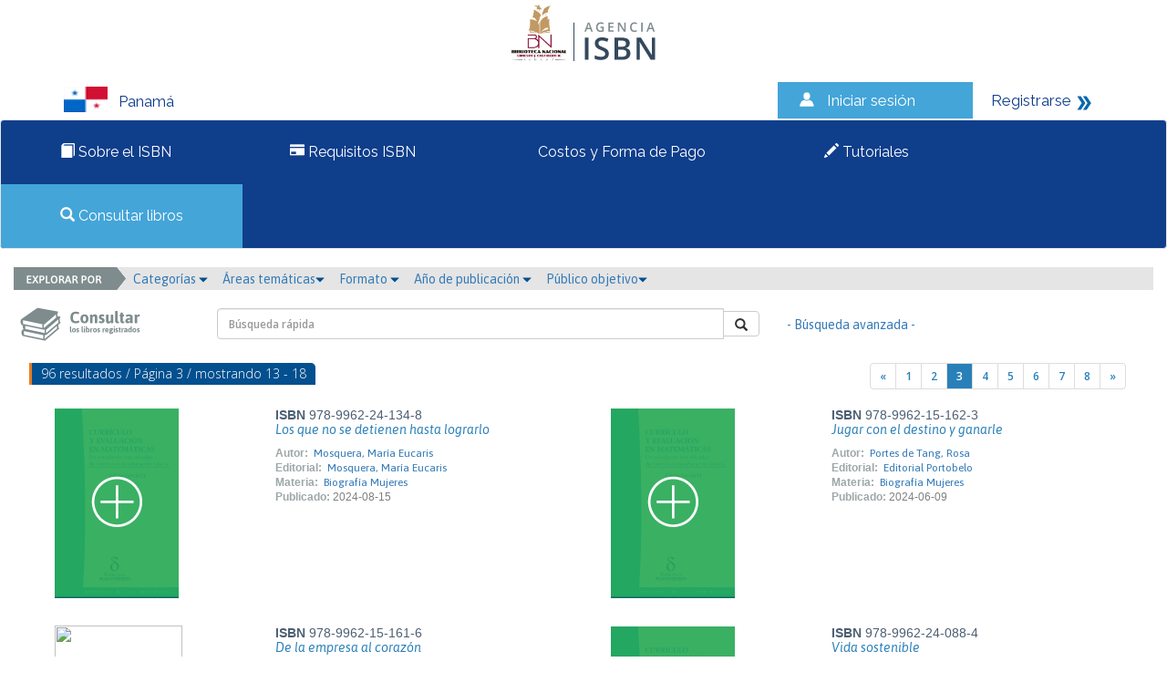

--- FILE ---
content_type: text/html; charset=iso-8859-1
request_url: http://isbn.binal.ac.pa/risbn53/catalogo.php?mode=busqueda_menu&id_materia=920.72&pagina=3
body_size: 34174
content:
<html>
<head>
<meta http-equiv="Content-Type" content="text/html; charset=iso-8859-1" />
<link href="https://fonts.googleapis.com/css?family=Raleway" rel="stylesheet">
<link href="css/estilos.css" rel="stylesheet">
<link href="css/bootstrap.css" rel="stylesheet">
<link rel="stylesheet" type="text/css" href="css/jquery/themes/smoothness/jquery-ui.min.css"/>
<script src="js/jquery.min.js"></script>
<script src="js/bootstrap.min.js"></script>
<script src="js/librerialogin.js"></script>

<style>
body {margin:0;}


.pais span{

	left: 12px;
    position: relative;
    top: 4px;
}
.navbar-default .navbar-nav > .active > a, .navbar-default .navbar-nav > .active > a:hover, .navbar-default .navbar-nav > .active > a:focus  , .navbar-default .navbar-nav > .active {
    background-color: #44A5D9;
    color: #f2f2f2;
	font-family: 'Raleway', sans-serif;
	font-style: normal;
}

nav  {

	 font-family: 'Raleway', sans-serif;
}

.topnav img {
    margin-right: 12px;
    position: relative;
    top: -8px;
    vertical-align: middle;
}

.sesion img{
	 margin-right: 12px;
    position: relative;
    top: -4px;
    vertical-align: middle;
}

.navbar-nav > li::after {

    content: " ";

}


.navbar-nav > li {

    padding: 10px 50px;
	left:-30px;
	font-family: "Raleway",sans-serif;
    font-style: normal;

}

@media (min-width: 992px) and (max-width: 1150px) {
.navbar-nav > li{
	padding: 10px 30px;
	}

}






@media (max-width: 992px) {
.navbar-nav {
	
	width:130%;
	}
.navbar-collapse{
	display:none;
	}


.pais {

	margin-bottom:20px;
}	
}


@media (min-width: 992px) {
	
.navbar-collapse{
	display:block;
	}
}


.topnav li:hover 
{
  background-color: #44A5D9;
  color: white;
}

navbar-nav  {
  overflow: hidden;
  background-color: #0F3E8B;
}

.topnav a {
  color: #f2f2f2;
  text-decoration: none;
  font-size: 17px;
  font-family: 'Raleway', sans-serif;
  position:relative;
  text-align: left;
  padding: 20px 90px 20px 80px;

}

.topnav  {
 overflow: hidden;
    background-color: #0F3E8B;
}

.topnav .icon {
  display: none;
}
.pais{
  float: left;
  overflow: hidden;
  background-color: #fff;
  color:#0F3E8B;
  font-family: 'Raleway', sans-serif;
  font-size: 17px;
  padding-left: 70px;
  padding-top: 5px;
}

@media (max-width: 992px) {

	.pais {
		margin-bottom:10px;
		padding-left:8px;
	}	
}

.sesion{
	float:left;
  overflow: hidden;
  background-color: #44A5D9;
  color:#fff;
  font-size: 17px;
  text-decoration: none;
  padding: 8px 20px;
}
.sesion a{
  color:#fff;
	font-family: 'Raleway', sans-serif;
  font-size: 17px;
  text-decoration: none;
}

.registrarse{
	float:left;
  overflow: hidden;
  background-color: #fff;
  color:#0F3E8B;
  font-size: 17px;
  text-decoration: none;
  padding: 8px 20px;
}
.registrarse a{
  color:#0F3E8B;
	font-family: 'Raleway', sans-serif;
  font-size: 17px;
  text-decoration: none;
}
.contenedor{
  overflow: hidden;
  background-color: #fff;

}
.foot{
  overflow: hidden;
  background-color: #E3E2E4;
  margin-top:50px;

}

.registro {
  overflow: hidden;
  background-color: #44A5D9;
  width:30%;
}

.registro a {
float: left;
    display: block;
    color: #f2f2f2;
    text-align: center;
    padding: 14px 16px;
    text-decoration: none;
    font-size: 17px;
	font-family: 'Raleway', sans-serif;
	}
	
	.registro a:hover {
    background-color: #ddd;
    color: black;
	
}
.registro1{
	 overflow: hidden;
  background-color: #fff; 
	}
	
	.registro1 a {
	float: left;
    display: block;
    color: #0F3E8B;
    text-align: center;
    padding: 14px 16px;
    text-decoration: none;
    font-size: 17px;
	font-family: 'Raleway', sans-serif;
	}

.footer1{
	font-family: 'Raleway', sans-serif;
	padding: 30px 120px 0 80px;
	width:50%;
	float:left;
	font-size:14px;
	}
	
	
/* Slideshow container */
.slideshow-container {
  margin: auto;
  position: relative;
  margin: auto;
  width:100%;
  margin-top:33px;

}

/* Caption text */
.text {
   background-color: #fff;
    bottom: 20px;
    color: #0f3e8b;
    font-family: "Raleway",sans-serif;
    font-size: 15px;
    opacity: 0.8;
    padding: 30px 20px;
    position: absolute;
    right: 15px;
    text-align: left;
    width: 25%;
}


@media  (max-width:750px){
	
	.text {
		width: 60%;
		bottom:0px;
		padding:15px;
	}
}

@media  (min-width:150px){
	
	.slideshow-container {
		
		height:150px;
	}
	
	.slideshow-container  img{
		
		width:100%;
		height:100%
	}
	
	
}


@media  (min-width:750px){
	
	.slideshow-container {
		
		height:300px;
	}
	
	.slideshow-container  img{
		
		width:100%;
		height:100%
	}
	
	
}


@media  (min-width:920px){
	
	.slideshow-container {
		
		height:420px;
	}
	
	.slideshow-container  img{
		
		width:100%;
		height:100%
	}
}

@media  (min-width:1170px){
	
	.slideshow-container {
		
		height:450px;
	}
	
	.slideshow-container  img{
		
		width:100%;
		height:100%
	}
}





.mySlides {
    display: none;
}

/* Next & previous buttons */
.prev, .next {
  cursor: pointer;
  position: absolute;
  top: 50%;
  width: auto;
  margin-top: -22px;
  padding: 16px;
  color: white;
  font-weight: bold;
  font-size: 18px;
  transition: 0.6s ease;
  border-radius: 0 3px 3px 0;
}

/* Position the "next button" to the right */
.next {
  right: 0;
  border-radius: 3px 0 0 3px;
}

/* On hover, add a black background color with a little bit see-through */
.prev:hover, .next:hover {
  background-color: rgba(0,0,0,0.8);
}



.desplegado{
	display:block;
}

/* Fading animation */
.fade1 {
  -webkit-animation-name: fade;
  -webkit-animation-duration: 1.5s;
  animation-name: fade;
  animation-duration: 1.5s;
}

@-webkit-keyframes fade1 {
  from {opacity: .4} 
  to {opacity: 1}
}

@keyframes fade1 {
  from {opacity: .4} 
  to {opacity: 1}
}
	

@media screen and (max-width: 600px) {
  .topnav a:not(:first-child) {display: none;}
  .topnav a.icon {
    float: right;
    display: block;
  }
}

@media screen and (max-width: 600px) {
  .topnav.responsive {position: relative;}
  .topnav.responsive .icon {
    position: absolute;
    right: 0;
    top: 0;
  }
  .topnav.responsive a {
    float: none;
    display: block;
    text-align: left;
  }

}
.row{
	width:100%;
	}
.row1{
	width:40%;
	float:left;
	margin-left: 70px;
	}
	
	.row2{
	 margin-left: 70px;
    margin-right: 90px;
	}


.footerOne{
	
		 background-color: #c6c7c8;
		 padding:20px;
		 position: relative;
		
	}	

   
.footerLogo img{
		float:right;
	}
	
	.footerText  p{
		text-align:right;
		margin-right:45px;
		line-height: 9px;
	}
@media (min-width:768px){



.footerLogo img{
		float:right;
	}
	
.footerText  p{
		text-align:left;
		line-height: normal;
	}

}




	
.footerText {
	
		margin-top: 10px;
		padding-left: 43px;
	}
	

	
	
</style>
<title>&gt;&gt; Agencias ISBN &lt;&lt;</title>
			<script src="js/eModal.js"></script>
			<script>

			var answrDismiss=true;
			function notification(message,requiresDismiss){
				if(requiresDismiss){
					message+='<br><br><input type="checkbox" id="dismissNotification"> <label for="dismissNotification">Entendido</label>';
					answrDismiss=false;
				}
				eModal.confirm(message, 'Por favor lea la siguiente información')
					.then(confirmCallback);
			}

			function confirmCallback(){
				chckBx=document.getElementById('dismissNotification');
				if(chckBx && !chckBx.checked){
					answrDismiss=false;
					return;
				}
				$("#modal_login").modal('show');
			}

			function launchLogin(){
								$("#modal_login").modal('show');
							}

			function recordar_contrasena(){
				frm=document.entryform;
				var correo=window.prompt("Por favor escriba el correo con el cual est\xE1 registrado en la agencia.");
				if(correo == null) return;
				if(!(/(.+)@(.+){2,}\.(.+){2,}/.test(correo))){
				 	window.alert('El correo ' + correo + ' no es un correo v\xE1lido.  Por favor intente nuevamente.');
					return;
				}

				var json = {mode:'recordar_contrasena', type:frm.mode.value, usuario:correo};
				console.log(json);
				$("#error_login").hide();
				$.ajax({
					type: "POST",
					url: "./index.php",
					data: json,
					success: function(result){
						console.log(result);
						if(result!="KO"){
							$("#error_login").html("Se han enviado sus datos de acceso al correo " + result + ".");
							frm.contrasena.value='';
							$("#error_login").show("slow");
						}
						else{
							$("#error_login").html("El correo " + correo + " no existe en nuestra base de datos.");
							frm.contrasena.value='';
							$("#error_login").show("slow");
						}
					}
				});
			}
			function revisar(frm){
				console.log(frm.mode);
				var json = {mode:frm.mode.value, usuario:frm.usuario.value, contrasena:frm.contrasena.value};
				console.log(json);
				$("#error_login").hide();
				$.ajax({
					type: "POST",
					url: "./index.php",
					data: json,
					success: function(result){
						console.log(result);
						if(result=="OK"){
							if(json.mode=="admin") location.href="admin.php?module=lineas";
							else location.href="user.php?mode=editarEditorXModulo";
//								else location.href="user.php?module=solicitudes&estado=en_proceso";
						}
						else{
							frm.contrasena.value='';
							$("#error_login").html("Usuario o contrase&ntilde;a incorrecta.");
							$("#error_login").show("slow");
						}
					}
				});

				return(false);
			}
			</script>

	<link rel="stylesheet" type="text/css" href="css/slick.css"/>
	<link rel="stylesheet" type="text/css" href="css/slick-theme.css"/>
	<link rel="stylesheet" type="text/css" href="css/font-awesome.min.css"/>
	<script src="js/slick.min.js"></script>
	<script src="js/jquery-ui.min.js"></script>
	<script>
		$(function(e){
				$('.carrusel_catalogo').slick({
					arrows: false,
					dots: true,
					slidesToShow: 5,
					slidesToScroll: 3,
					autoplay: false
				});
		 });
	</script>
	<style>
		.slick-slide {
			height: auto;
		}
	</style>
</head>
<body>
<div class="row">
        <div id="modal_login" class="modal fade emergente-blue">
            <div class="modal-dialog modal-sm">
                <div class="modal-content">
                    <div class="modal-header no-padding">
                        <input type="button" class="boton_titulo active" value="Usuario">
                        <input type="button" class="boton_titulo" value="Administrador"><br>
                    </div>
                    <form name="entryform" action="./index.php" method="post" onSubmit="return revisar(this);">
												<input type="hidden" id="inputMode" name="mode" value="usuario">

                        <div class="modal-body" style="background-color: #FFFFFF">
														<div class="error_login" id="error_login" style="display: none">Usuario o contrase&ntilde;a incorrecta.</div>
                            <div class="form-group">
                                <label for="usuario">N&uacute;mero de documento</label>
                                <div class="input-group">
                                    <div class="input-group-addon"><i style="fon-size:15px; color:#333333;" class="glyphicon glyphicon-user"></i></div>
                                    <input name="usuario" class="form-control" id="usuario" >
                                </div>
                            </div>
                            <div class="form-group">
                                <label for="contrasena">Contrase&#241;a</label>
                                <div class="input-group">
                                    <div class="input-group-addon"><i style="font-size:15px; color:#333333;" class="glyphicon glyphicon-asterisk"></i></div>
                                    <input name="contrasena" type="password" class="form-control" id="contrasena">
                                </div>
                                <a href="#" onClick="recordar_contrasena();" class="help-block light">&iquest;Ha olvidado la contrase&#241;a?</a>
                            </div>                        
                        </div>
                        <div class="modal-footer" style="background-color: #0F3E8B">
                            <input type="submit" class="btn btn-success boton-sucess pull-left" style="background-color: #44A5D9; border-color: #0F3E8B" value="Ingresar">
                            <a href="user.php?mode=registro" class="pull-right light" style="color: #fff">&iquest;Es un usuario nuevo? <i class="glyphicon glyphicon-arrow-right"></i></a>
                        </div>
                    </form>
                </div>
            </div>
        </div>
<div class="contenedor" id="contenedor">

	<div style="text-align:center;">
		<a href="index.php">
	<img style="margin: 5px;" src="./files/parametros/logo/1?size=73883&ext=.jpeg" height="80">			<img src="img/Logo.png">
		</a>
	</div>

<div class="pais col-lg-8 col-md-8 col-sm-12 col-xs-12" id="pais"><img src="img/bandera_PA.png" width="48" height="28" alt="Panamá"><span>Panamá</span></div>

<div class="sesion col-lg-2 col-md-2 col-sm-6 col-xs-12 " id="sesion"><img src="img/iconos_06.png" width="22" height="19" alt="Iniciar sesi&oacute;n"><a href="#" data-toggle="modal" onClick="launchLogin();">Iniciar sesi&oacute;n</a></div>
<div class="registrarse col-lg-2 col-md-2 col-sm-6 col-xs-12 " id="registrarse"><a href="user.php?mode=registro">Registrarse</a> 

  <img src="img/iconos_09.png" width="17" height="18" alt="Registrarse"></div>

</div>



<nav  id="myTopnav" class="navbar navbar-default topnav">
  <div class="container-fluid">
	  <div class="navbar-header">
		  <button type="button" class="navbar-toggle">
			<span class="sr-only">Toggle navigation</span>
			<span class="icon-bar"></span>
			<span class="icon-bar"></span>
			<span class="icon-bar"></span>
		  </button>
		  
		</div>
		  <div class="navbar-collapse">
      <ul class="nav navbar-nav">
		 	   <li >
	   <a href="paginas_auxiliares.php?id=3"><span class="glyphicon glyphicon-book"></span> Sobre el ISBN</a>
	   </li>
			   <li >
	   <a href="paginas_auxiliares.php?id=4"><span class="glyphicon glyphicon-credit-card"></span> Requisitos ISBN</a>
	   </li>
			   <li >
	   <a href="paginas_auxiliares.php?id=5"><span class="glyphicon glyphicon-credit"></span> Costos y Forma de Pago </a>
	   </li>
			   <li >
	  <a href="halp.php"><span class="glyphicon glyphicon-pencil"></span> Tutoriales</a>
	   </li>
	   <li  class="active">
	   <a href="catalogo.php"><span class="glyphicon glyphicon-search"></span> Consultar libros</a></div>
	   </li>
	  </ul>
		
  
  </div>
</nav>

<script>
$(".navbar-toggle").on("click",function(){

  $(".navbar-collapse").toggleClass("desplegado");

});
</script>




<div class="col-md-12">
	<div class="row">
		<div class="col-md-12 menu_buscar">
			<img class="explorador_img" src="img/explorador.png" >
			<div class="btn-group">
				<a href="#" class="dropdown-toggle" data-toggle="dropdown" aria-haspopup="true" aria-expanded="false">Categor&iacute;as <i style="font-size:10px;color:#02508F" class="glyphicon glyphicon-triangle-bottom"></i></a>&nbsp;&nbsp;&nbsp;
					<ul class="dropdown-menu">
					<li><a href="./catalogo.php?mode=busqueda_menu&id_cs=1">Libros de interés general</a></li><li><a href="./catalogo.php?mode=busqueda_menu&id_cs=2">Libros de texto</a></li><li><a href="./catalogo.php?mode=busqueda_menu&id_cs=3">Teoría y ensayo</a></li><li><a href="./catalogo.php?mode=busqueda_menu&id_cs=4">Literatura</a></li><li><a href="./catalogo.php?mode=busqueda_menu&id_cs=5">Libros de arte o gran formato</a></li><li><a href="./catalogo.php?mode=busqueda_menu&id_cs=6">Otros</a></li>					</ul>
			</div>
			<div class="btn-group">
				<a href="#" class="dropdown-toggle" data-toggle="dropdown" aria-haspopup="true" aria-expanded="false">&Aacute;reas tem&aacute;ticas<i style="font-size:10px;color:#02508F" class="glyphicon glyphicon-triangle-bottom"></i></a>&nbsp;&nbsp;&nbsp;
					<ul class="dropdown-menu">
					<li><a href="./catalogo.php?mode=busqueda_menu&id_tm=1">0 - Generalidades</a></li><li><a href="./catalogo.php?mode=busqueda_menu&id_tm=2">100 - Filosofía y psicología</a></li><li><a href="./catalogo.php?mode=busqueda_menu&id_tm=3">200 - Religión</a></li><li><a href="./catalogo.php?mode=busqueda_menu&id_tm=4">300 - Ciencias sociales</a></li><li><a href="./catalogo.php?mode=busqueda_menu&id_tm=5">400  - Lenguas</a></li><li><a href="./catalogo.php?mode=busqueda_menu&id_tm=6">500 - Ciencias naturales y matemáticas</a></li><li><a href="./catalogo.php?mode=busqueda_menu&id_tm=7">600 - Tecnología (Ciencias aplicadas)</a></li><li><a href="./catalogo.php?mode=busqueda_menu&id_tm=8">700 - Las Artes  Bellas artes y artes decorativas</a></li><li><a href="./catalogo.php?mode=busqueda_menu&id_tm=9">800 - Literatura y retórica</a></li><li><a href="./catalogo.php?mode=busqueda_menu&id_tm=10">900 - Geografía e historia</a></li>					</ul>
			</div>
			<div class="btn-group">
				<a href="#" class="dropdown-toggle" data-toggle="dropdown" aria-haspopup="true" aria-expanded="false">Formato <i style="font-size:10px;color:#02508F" class="glyphicon glyphicon-triangle-bottom"></i></a>&nbsp;&nbsp;&nbsp;
					<ul class="dropdown-menu">
						<li><a href="./catalogo.php?mode=busqueda_menu&formato=impreso">Libro impreso en papel</a></li>
						<li><a href="./catalogo.php?mode=busqueda_menu&formato=digital">Publicaci&oacute;n electr&oacute;nica</a></li>
					</ul>
			</div>
			<div class="btn-group">
				<a href="#" class="dropdown-toggle" data-toggle="dropdown" aria-haspopup="true" aria-expanded="false">A&ntilde;o de publicaci&oacute;n <i style="font-size:10px;color:#02508F" class="glyphicon glyphicon-triangle-bottom"></i></a>&nbsp;&nbsp;&nbsp;
					<ul class="dropdown-menu">
					<li><a href="./catalogo.php?mode=busqueda_menu&anio=0">0</a></li><li><a href="./catalogo.php?mode=busqueda_menu&anio=1900">1900</a></li><li><a href="./catalogo.php?mode=busqueda_menu&anio=1991">1991</a></li><li><a href="./catalogo.php?mode=busqueda_menu&anio=1994">1994</a></li><li><a href="./catalogo.php?mode=busqueda_menu&anio=1995">1995</a></li><li><a href="./catalogo.php?mode=busqueda_menu&anio=1997">1997</a></li><li><a href="./catalogo.php?mode=busqueda_menu&anio=1998">1998</a></li><li><a href="./catalogo.php?mode=busqueda_menu&anio=1999">1999</a></li><li><a href="./catalogo.php?mode=busqueda_menu&anio=2000">2000</a></li><li><a href="./catalogo.php?mode=busqueda_menu&anio=2001">2001</a></li><li><a href="./catalogo.php?mode=busqueda_menu&anio=2002">2002</a></li><li><a href="./catalogo.php?mode=busqueda_menu&anio=2003">2003</a></li><li><a href="./catalogo.php?mode=busqueda_menu&anio=2004">2004</a></li><li><a href="./catalogo.php?mode=busqueda_menu&anio=2005">2005</a></li><li><a href="./catalogo.php?mode=busqueda_menu&anio=2006">2006</a></li><li><a href="./catalogo.php?mode=busqueda_menu&anio=2007">2007</a></li><li><a href="./catalogo.php?mode=busqueda_menu&anio=2008">2008</a></li><li><a href="./catalogo.php?mode=busqueda_menu&anio=2009">2009</a></li><li><a href="./catalogo.php?mode=busqueda_menu&anio=2010">2010</a></li><li><a href="./catalogo.php?mode=busqueda_menu&anio=2011">2011</a></li><li><a href="./catalogo.php?mode=busqueda_menu&anio=2012">2012</a></li><li><a href="./catalogo.php?mode=busqueda_menu&anio=2013">2013</a></li><li><a href="./catalogo.php?mode=busqueda_menu&anio=2014">2014</a></li><li><a href="./catalogo.php?mode=busqueda_menu&anio=2015">2015</a></li><li><a href="./catalogo.php?mode=busqueda_menu&anio=2016">2016</a></li><li><a href="./catalogo.php?mode=busqueda_menu&anio=2017">2017</a></li><li><a href="./catalogo.php?mode=busqueda_menu&anio=2018">2018</a></li><li><a href="./catalogo.php?mode=busqueda_menu&anio=2019">2019</a></li><li><a href="./catalogo.php?mode=busqueda_menu&anio=2020">2020</a></li><li><a href="./catalogo.php?mode=busqueda_menu&anio=2021">2021</a></li><li><a href="./catalogo.php?mode=busqueda_menu&anio=2022">2022</a></li><li><a href="./catalogo.php?mode=busqueda_menu&anio=2023">2023</a></li><li><a href="./catalogo.php?mode=busqueda_menu&anio=2024">2024</a></li><li><a href="./catalogo.php?mode=busqueda_menu&anio=2025">2025</a></li><li><a href="./catalogo.php?mode=busqueda_menu&anio=2026">2026</a></li><li><a href="./catalogo.php?mode=busqueda_menu&anio=2027">2027</a></li><li><a href="./catalogo.php?mode=busqueda_menu&anio=2028">2028</a></li><li><a href="./catalogo.php?mode=busqueda_menu&anio=2030">2030</a></li><li><a href="./catalogo.php?mode=busqueda_menu&anio=2031">2031</a></li><li><a href="./catalogo.php?mode=busqueda_menu&anio=2201">2201</a></li><li><a href="./catalogo.php?mode=busqueda_menu&anio=2552">2552</a></li><li><a href="./catalogo.php?mode=busqueda_menu&anio=2554">2554</a></li><li><a href="./catalogo.php?mode=busqueda_menu&anio=2555">2555</a></li>					</ul>
			</div>
			<div class="btn-group">
				<a href="#" class="dropdown-toggle" data-toggle="dropdown" aria-haspopup="true" aria-expanded="false">P&uacute;blico objetivo<i style="font-size:10px;color:#02508F" class="glyphicon glyphicon-triangle-bottom"></i></a>&nbsp;&nbsp;&nbsp;
					<ul class="dropdown-menu">
					<li><a href="./catalogo.php?mode=busqueda_menu&id_audiencia=1">General</a></li><li><a href="./catalogo.php?mode=busqueda_menu&id_audiencia=2">Infantil / Juvenil</a></li><li><a href="./catalogo.php?mode=busqueda_menu&id_audiencia=3">Jóvenes adultos</a></li><li><a href="./catalogo.php?mode=busqueda_menu&id_audiencia=4">Enseñanza preescolar, infantil, primaria, secundaria y bachillerato</a></li><li><a href="./catalogo.php?mode=busqueda_menu&id_audiencia=5">Enseñanza universitaria o superior</a></li><li><a href="./catalogo.php?mode=busqueda_menu&id_audiencia=6">Profesional / académico</a></li><li><a href="./catalogo.php?mode=busqueda_menu&id_audiencia=7">Enseñanza inglés (ELT/ESL)</a></li><li><a href="./catalogo.php?mode=busqueda_menu&id_audiencia=8">Formación de adultos</a></li><li><a href="./catalogo.php?mode=busqueda_menu&id_audiencia=10">Enseñanza de segunda lengua</a></li>					</ul>
			</div>
		</div>
	</div>
</div>
<div class="col-md-12">
    <div class="row">
        <div class="col-md-2">
            <img class="consultar1" src="img/consultar1.png" >
        </div>
        <div class="col-md-6">
            <br>
            <form name="entrybusqueda" action="./catalogo.php" method="get">
						<input type="hidden" name="mode" value="resultados_rapidos">
            <div class="input-group pull-right">
                <input type="text" class="form-control" name="palabra" value='' placeholder="B&uacute;squeda r&aacute;pida">
                    <span class="input-group-btn">
                        <button class="btn btn-default boton-hover" type="button" onClick="document.entrybusqueda.submit();"><i class="glyphicon glyphicon-search"></i></button>
                </span>
            </div>
            </form>
        </div>
        <div class="col-md-3">
            <br>
            <a href="./catalogo.php?mode=avanzada" style="display: inline-block; margin-top: 8px !important;">- B&uacute;squeda avanzada - </a>
        </div>
    </div>
</div>

<div class="row">               
                <!-- contenido -->
                <div class="col-md-12">
                    <div class="row">
                        <div class="formulario">
                            <div class="col-md-12 seccion">
                                <div class="row">
                                    <div class="col-md-4" style="padding:2px; margin-bottom:10px;"><span class="subtitulos subtitulos_azul">96 resultados / P&aacute;gina 3 / mostrando 13 - 18</span></div>
                                    <div class="col-md-5 col-md-offset-3">
                                        <nav>
                                            <ul class="pagination top pull-right">
                                              <li><a href="./catalogo.php?mode=busqueda_menu&id_materia=920.72&pagina=2" aria-label="Previous"><span aria-hidden="true">&laquo;</span></a></li><li><a href="./catalogo.php?mode=busqueda_menu&id_materia=920.72&pagina=1" >1</a></li><li><a href="./catalogo.php?mode=busqueda_menu&id_materia=920.72&pagina=2" >2</a></li><li><a href="./catalogo.php?mode=busqueda_menu&id_materia=920.72&pagina=3"  style="color: #fff !important; background-color: #2980B9 !important;">3</a></li><li><a href="./catalogo.php?mode=busqueda_menu&id_materia=920.72&pagina=4" >4</a></li><li><a href="./catalogo.php?mode=busqueda_menu&id_materia=920.72&pagina=5" >5</a></li><li><a href="./catalogo.php?mode=busqueda_menu&id_materia=920.72&pagina=6" >6</a></li><li><a href="./catalogo.php?mode=busqueda_menu&id_materia=920.72&pagina=7" >7</a></li><li><a href="./catalogo.php?mode=busqueda_menu&id_materia=920.72&pagina=8" >8</a></li><li><a href="./catalogo.php?mode=busqueda_menu&id_materia=920.72&pagina=4" aria-label="Next"><span aria-hidden="true">&raquo;</span></a></li>                                            </ul>
                                        </nav>
                                    </div>
                                </div>
                                
                                <div class="row lista_libros">
																		<div class="col-md-6">
																			<div class="col-md-5">
																					<a class="titulo" href="./catalogo.php?mode=detalle&nt=26914"><img src="./img/libro2.png"></a>
																			</div>
																			<div class="col-md-7 no-padding">
																					<span class="isbn"><strong>ISBN </strong>978-9962-24-134-8</span><br>
																					<p><a class="titulo" href="./catalogo.php?mode=detalle&nt=26914">Los que no se detienen hasta lograrlo </a></p><span class="labels" >Autor:</span><span class="texto"><a class="texto" href="./catalogo.php?mode=detalle&nt=26914">Mosquera, María Eucaris</a></span><br><span class="labels" >Editorial:</span><span class="texto"><a class="texto" href="./catalogo.php?mode=detalle&nt=26914">Mosquera, María Eucaris </a></span><br><span class="labels" >Materia:</span><span class="texto"><a class="texto" href="./catalogo.php?mode=detalle&nt=26914">Biografía Mujeres</a></span><br><span class="labels" >Publicado:</span><span class="textofecha">2024-08-15</span>
                                        </div>
                                    </div>
																		<div class="col-md-6">
																			<div class="col-md-5">
																					<a class="titulo" href="./catalogo.php?mode=detalle&nt=26680"><img src="./img/libro2.png"></a>
																			</div>
																			<div class="col-md-7 no-padding">
																					<span class="isbn"><strong>ISBN </strong>978-9962-15-162-3</span><br>
																					<p><a class="titulo" href="./catalogo.php?mode=detalle&nt=26680">Jugar con el destino y ganarle</a></p><span class="labels" >Autor:</span><span class="texto"><a class="texto" href="./catalogo.php?mode=detalle&nt=26680">Portes de Tang, Rosa</a></span><br><span class="labels" >Editorial:</span><span class="texto"><a class="texto" href="./catalogo.php?mode=detalle&nt=26680">Editorial Portobelo</a></span><br><span class="labels" >Materia:</span><span class="texto"><a class="texto" href="./catalogo.php?mode=detalle&nt=26680">Biografía Mujeres</a></span><br><span class="labels" >Publicado:</span><span class="textofecha">2024-06-09</span>
                                        </div>
                                    </div></div><div class="row lista_libros">
																		<div class="col-md-6">
																			<div class="col-md-5">
																					<a class="titulo" href="./catalogo.php?mode=detalle&nt=26679"><img src="./files/titulos/26679.jpg" width="140px"></a>
																			</div>
																			<div class="col-md-7 no-padding">
																					<span class="isbn"><strong>ISBN </strong>978-9962-15-161-6</span><br>
																					<p><a class="titulo" href="./catalogo.php?mode=detalle&nt=26679">De la empresa al corazón</a></p><span class="labels" >Autor:</span><span class="texto"><a class="texto" href="./catalogo.php?mode=detalle&nt=26679">Tello Perez de Sagel, Diana</a></span><br><span class="labels" >Editorial:</span><span class="texto"><a class="texto" href="./catalogo.php?mode=detalle&nt=26679">Editorial Portobelo</a></span><br><span class="labels" >Materia:</span><span class="texto"><a class="texto" href="./catalogo.php?mode=detalle&nt=26679">Biografía Mujeres</a></span><br><span class="labels" >Publicado:</span><span class="textofecha">2024-06-04</span>
                                        </div>
                                    </div>
																		<div class="col-md-6">
																			<div class="col-md-5">
																					<a class="titulo" href="./catalogo.php?mode=detalle&nt=26638"><img src="./img/libro2.png"></a>
																			</div>
																			<div class="col-md-7 no-padding">
																					<span class="isbn"><strong>ISBN </strong>978-9962-24-088-4</span><br>
																					<p><a class="titulo" href="./catalogo.php?mode=detalle&nt=26638">Vida sostenible </a></p><span class="labels" >Autor:</span><span class="texto"><a class="texto" href="./catalogo.php?mode=detalle&nt=26638">Marín Calvo, Nilena</a></span><br><span class="labels" >Editorial:</span><span class="texto"><a class="texto" href="./catalogo.php?mode=detalle&nt=26638">Marin Calvo, Nilena Linette</a></span><br><span class="labels" >Materia:</span><span class="texto"><a class="texto" href="./catalogo.php?mode=detalle&nt=26638">Biografía Mujeres</a></span><br><span class="labels" >Publicado:</span><span class="textofecha">2024-08-17</span>
                                        </div>
                                    </div></div><div class="row lista_libros">
																		<div class="col-md-6">
																			<div class="col-md-5">
																					<a class="titulo" href="./catalogo.php?mode=detalle&nt=26501"><img src="./img/libro2.png"></a>
																			</div>
																			<div class="col-md-7 no-padding">
																					<span class="isbn"><strong>ISBN </strong>978-9962-740-61-2</span><br>
																					<p><a class="titulo" href="./catalogo.php?mode=detalle&nt=26501">Una bala no puede terminar el infinito</a></p><span class="labels" >Autor:</span><span class="texto"><a class="texto" href="./catalogo.php?mode=detalle&nt=26501">Castañón Hernández, Karem Tiffany</a></span><br><span class="labels" >Editorial:</span><span class="texto"><a class="texto" href="./catalogo.php?mode=detalle&nt=26501">Ruth Casa Editorial</a></span><br><span class="labels" >Materia:</span><span class="texto"><a class="texto" href="./catalogo.php?mode=detalle&nt=26501">Biografía Mujeres</a></span><br><span class="labels" >Publicado:</span><span class="textofecha">2024-04-22</span>
                                        </div>
                                    </div>
																		<div class="col-md-6">
																			<div class="col-md-5">
																					<a class="titulo" href="./catalogo.php?mode=detalle&nt=26173"><img src="./files/titulos/26173.jpg" width="140px"></a>
																			</div>
																			<div class="col-md-7 no-padding">
																					<span class="isbn"><strong>ISBN </strong>978-9962-17-952-8</span><br>
																					<p><a class="titulo" href="./catalogo.php?mode=detalle&nt=26173">Huellas y legados </a></p><span class="labels" >Autor:</span><span class="texto"><a class="texto" href="./catalogo.php?mode=detalle&nt=26173">Isaza, Elba</a></span><br><span class="labels" >Editorial:</span><span class="texto"><a class="texto" href="./catalogo.php?mode=detalle&nt=26173">Espinosa Contreras de Isaza, Elba Itzel</a></span><br><span class="labels" >Materia:</span><span class="texto"><a class="texto" href="./catalogo.php?mode=detalle&nt=26173">Biografía Mujeres</a></span><br><span class="labels" >Publicado:</span><span class="textofecha">2024-03-15</span>
                                        </div>
                                    </div></div>																
                                <div class="col-md-12">
                                    <br>
                                </div>
                                <div class="row">
                                    <div class="col-md-12">
                                        <nav>
                                            <ul class="pagination top pull-right">
																							<li><a href="./catalogo.php?mode=busqueda_menu&id_materia=920.72&pagina=2" aria-label="Previous"><span aria-hidden="true">&laquo;</span></a></li><li><a href="./catalogo.php?mode=busqueda_menu&id_materia=920.72&pagina=1" >1</a></li><li><a href="./catalogo.php?mode=busqueda_menu&id_materia=920.72&pagina=2" >2</a></li><li><a href="./catalogo.php?mode=busqueda_menu&id_materia=920.72&pagina=3"  style="color: #fff !important; background-color: #2980B9 !important;">3</a></li><li><a href="./catalogo.php?mode=busqueda_menu&id_materia=920.72&pagina=4" >4</a></li><li><a href="./catalogo.php?mode=busqueda_menu&id_materia=920.72&pagina=5" >5</a></li><li><a href="./catalogo.php?mode=busqueda_menu&id_materia=920.72&pagina=6" >6</a></li><li><a href="./catalogo.php?mode=busqueda_menu&id_materia=920.72&pagina=7" >7</a></li><li><a href="./catalogo.php?mode=busqueda_menu&id_materia=920.72&pagina=8" >8</a></li><li><a href="./catalogo.php?mode=busqueda_menu&id_materia=920.72&pagina=4" aria-label="Next"><span aria-hidden="true">&raquo;</span></a></li>                                            </ul>
                                        </nav>
                                    </div>
                                </div>
                            </div>
                        </div>
                    </div>
                </div>
</div>

<div class="row footerOne">
	<div class="col-lg-6  col-md-6 col-sm-6 col-xs-12 footerText">
		<p><strong>Cont&aacute;ctenos:</strong></p>
		<p>Parque Recreativo Omar, Av. Belisario Porras "Vía Porras", San Francisco, Panamá / Tel. 224-9466; 224-6855; 520-1089&#8203; Ext. 313</p>
	</div>
	
	<div class="col-lg-6 col-md-6 col-sm-6 col-xs-12 footerLogo">
		<img src="img/logos_07.png" width="378" height="96">
	</div>
</div>

                </div>
            </div>





--- FILE ---
content_type: application/javascript
request_url: http://isbn.binal.ac.pa/risbn53/js/eModal.js
body_size: 21497
content:
/* ========================================================================
 * SaRibe: eModal.js v1.2.65
 * http://saribe.github.io/eModal
 * ========================================================================
 * Copyright Samuel Ribeiro.
 * Licensed under MIT.
 * ======================================================================== */

/**
 * Easy Modal for bootstrap, is a simple way to create modal dialogs using javascript.
 * @params allowed elements:
 *     buttons  {array}:           An array of objects to configure buttons to modal footer; only able if message == string
 *     css      {object}:          CSS object try apply into message body; only able if message == string
 *     loading  {boolean}:         Set loading progress as message.
 *     message  {string|object}:   The body message string or the HTML element. e.g.: $(selector);
 *     size     {string}:          sm || lg || xl -> define the modal size.
 *     subtitle {string}:          The header subtitle string. This appear in a smaller text.
 *     title    {string}:          The header title string.
 *     useBin   {boolean}:         Set message as recyclable.
 * </summary>
 * <param name="params"   >Modal options parameters of string body message.</param>
 * <param name="title"    >The string header title or a flag to set default parameters.</param>
 * <returns type="Promise">{ then, element }.</returns>
 */

;
(function (define) {
    define(['jquery'], function ($, root) {
        var $modal;
        var BIN = 'recycle-bin';
        var DIV = '<div>';
        var EMPTY = '';
        var EVENT_CLICK = 'click';
        var EVENT_HIDE = 'hide';
        var EVENT_SHOW = 'shown.bs.modal';
        var EVENT_SUBMIT = 'submit';
        var FOOTER_ID = 'eFooter';
        var HIDE = EVENT_HIDE + '.bs.modal';
        var INPUT = 'input';
        var KEY_DANGER = 'danger';
        var LABEL = {
            OK: 'Cancel',
            True: 'False',
            Yes: 'No'
        };
        var lastParams = {};
        var MODAL_BODY = 'modal-body';
        var MODAL_DIALOG = '.modal-dialog';
        var options = {};
        var REC_MODAL_CONTENT = 'modal-rec';
        var SIZE = {
            sm: 'sm',
            lg: 'lg',
            xl: 'xl'
        };
        var TMP_MODAL_CONTENT = 'modal-tmp';

        var defaultSettings = {
            allowContentRecycle: true,
            confirmLabel: Object.keys(LABEL)[0],
            labels: LABEL,
            loadingHtml: '<h5>Loading...</h5><div class=progress><div class="progress-bar progress-bar-striped active" style="width: 100%"></div></div>',
            size: EMPTY,
            title: 'Attention',
            autofocus: false
        };

        root.addLabel = addLabel;
        root.ajax = ajax;
        root.alert = alert;
        root.close = close;
        root.confirm = confirm;
        root.emptyBin = emptyBin;
        root.iframe = iframe;
        root.prompt = prompt;
        root.setId = setId;
        root.setEModalOptions = setEModalOptions;
        root.setModalOptions = setModalOptions;
        root.size = SIZE;
        root.version = '1.2.65';

        return root;

        //#region /////////////////////////* Private Logic */////////////////////////
        /**
         * Find modal body and append message to it.
         * @param {String | DOM} message
         */
        function _build(message) {
            $modal
                .modal(options)
                .find('.modal-content')
                .append(message);
        }

        /**
         * Will find what Promises approach the developer is using.
         * Will use Promises A+ if Q.js is present, otherwise will use Promises A from jQuery.
         * @returns {Promise}
         */
        function _createDeferred() {
            var defer;

            // try native promise
            //if (Promise) defer = Promise.defer();

            var q;

            try {
                q = require('Q');
            } // Load option Q by require if exist
            catch (e) {
                q = window.Q;
            }

            if (q) { // try Q
                defer = q.defer();
            } else { // Use jQuery :(
                defer = $.Deferred();
                defer.promise = defer.promise();
            }

            defer.promise.element = _getModalInstance(true).find(MODAL_DIALOG);
            return defer;
        }

        /**
         * Will create modal DOM footer with all buttons.
         * @param {Array} buttons - all custom buttons, if none, will generate defaults
         * @returns {$DOM} footer DOM element
         */
        function _getFooter(buttons) {
            if (buttons === false) {
                return EMPTY;
            }

            var messageFotter = $(DIV).addClass('modal-footer').prop('id', FOOTER_ID);
            if (buttons) {
                for (var i = 0, k = buttons.length; i < k; i++) {
                    var btnOp = buttons[i];
                    var btn = $('<button>').addClass('btn btn-' + (btnOp.style || 'primary'));

                    for (var index in btnOp) {
                        if (btnOp.hasOwnProperty(index)) {
                            switch (index) {
                                case 'close':
                                    //add close event
                                    if (btnOp[index]) {
                                        btn.attr('data-dismiss', 'modal')
                                            .addClass('x');
                                    }
                                    break;
                                case EVENT_CLICK:
                                    //click event
                                    var fn = btnOp.click.bind(_getModalInstance(true).find('.modal-content'));
                                    btn.click(fn);
                                    break;
                                case 'text':
                                    btn.html(btnOp[index]);
                                    break;
                                default:
                                    //all other possible HTML attributes to button element
                                    btn.attr(index, btnOp[index]);
                            }
                        }
                    }

                    messageFotter.append(btn);
                }
            } else {
                //if no buttons defined by user, add a standard close button.
                messageFotter.append('<button class="x btn btn-primary" data-dismiss=modal type=button>Close</button>');
            }
            return messageFotter;
        }

        /**
         * Extract message from arguments.
         * @param {Object | String} data - this can be the message string or the full detailed object
         * @returns {$DOM}
         */
        function _getMessage(data) {
            var $message;
            var content = data.loading ?
                defaultSettings.loadingHtml :
                (data.message || data);

            if (content.on || content.onclick) {
                $message = data.clone === true ?
                    $(content).clone() :
                    $(content);

                $message.addClass(data.useBin && !data.loading ? REC_MODAL_CONTENT : TMP_MODAL_CONTENT);
            } else {
                $message = $(DIV)
                    .attr('style', 'position:relative;word-wrap:break-word;')
                    .addClass(MODAL_BODY)
                    .html(content);
            }

            return data.css && (data.css !== $message.css && $message.css(data.css)), $message;
        }

        /**
         * Return a new modal object if is the first request or the already created model.
         * @param {boolean} skipEventChageIfExists
         * @returns {jQuery Object}
         */
        function _getModalInstance(skipEventChageIfExists) {
            if (!$modal) {
                //add recycle bin container to document
                if (!$('#' + BIN).length) {
                    $('body').append($(DIV).prop('id', BIN).hide());
                }

                $modal = createModalElement();
            }

            if (skipEventChageIfExists && $modal) {
                return $modal;
            }

            if (defaultSettings.autofocus) {
                $modal
                    .on(EVENT_SHOW, function () {
                        $(this).find(INPUT).first().focus();
                    });
            }

            return $modal;

            function createModalElement() {
                return $('<div class="modal fade" tabindex="-1"><style>.modal-xl{width:96%;}.modal-body{max-height: calc(100vh - 145px);overflow-y: auto;}</style>' +
                    '<div class=modal-dialog>' +
                    '<div class=modal-content>' +
                    ' <div class=modal-header><button type=button class="x close" data-dismiss=modal><span aria-hidden=true>&times;</span><span class=sr-only>Close</span></button><h4 class=modal-title></h4></div>' +
                    '</div>' +
                    '</div>' +
                    '</div>')
                    .on('hidden.bs.modal', _recycleModal)
                    .on(EVENT_CLICK, 'button.x', function (ev) {
                        var btn = $(ev.currentTarget);

                        if (btn.prop('type') !== EVENT_SUBMIT)
                            return $modal.modal(EVENT_HIDE);

                        try {
                            if (btn.closest('form')[0].checkValidity())
                                return close();
                        } catch (e) {
                            return close();
                        }

                        return $modal;
                    });
            }
        }

        /**
         * Move content to recycle bin if is a DOM object defined by user,
         * delete it if is a simple string message.
         * All modal messages can be deleted if default setting "allowContentRecycle" = false.
         */
        function _recycleModal() {
            if (!$modal) return;

            var $content = $modal.find('.' + REC_MODAL_CONTENT).removeClass(REC_MODAL_CONTENT)
                .appendTo('#' + BIN);

            $modal
                .off(HIDE)
                .off(EVENT_SHOW)
                .find('.modal-content > div:not(:first-child)')
                .remove();

            if (!defaultSettings.allowContentRecycle || lastParams.clone) {
                $content.remove();
            }
        }

        /**
         * Handle default values and toggle between {Object | String}.
         * Create or get Modal element
         * @param {Object | String} data - this can be the message string or the full detailed object
         * @param {String} title - the string that will be shown in modal header
         * @returns {Promise} Promise with modal $DOM element
         */
        function _setup(params, title) {
            if (!params) throw new Error('Invalid parameters!');

            _recycleModal();
            lastParams = params;

            // Lazy loading
            var $ref = _getModalInstance();

            //#region change size
            $ref.find(MODAL_DIALOG)
                .removeClass('modal-sm modal-lg modal-xl')
                .addClass(params.size ? 'modal-' + params.size : defaultSettings.size);
            //#endregion

            //#region change title
            $ref.find('.modal-title')
                .html((params.title || title || defaultSettings.title) + ' ')
                .append($('<small>').html(params.subtitle || EMPTY));
            //#endregion

            $ref.on(HIDE, params.onHide);
        }
        //#endregion

        //#region /////////////////////////* Public Methods */////////////////////////

        function addLabel(yes, no) {
            LABEL[yes] = no;
        }

        /**
         * Gets data from URL to eModal body
         * @param {Object | String} data - this can be the message string or the full detailed object
         * @param {String} title - the string that will be shown in modal header
         * @returns {Promise} Promise with modal $DOM element
         */
        function ajax(data, title) {

            var dfd = _createDeferred();

            if (typeof data === 'object') {
                setEModalOptions(data);
            }

            var params = {
                async: true,
                deferred: dfd,
                loading: true,
                title: title || defaultSettings.title,
                url: data.url || data,
                dataType: data.dataType || 'text'
            };

            if (data.url) {
                $.extend(params, data);
            }

            $.ajax(params)
                .done(ok)
                .fail(error);

            return alert(params, title);

            function ok(html) {
                $modal
                    .find('.' + MODAL_BODY)
                    .html(data.success ? data.success(html) : html);

                return dfd.resolve($modal);
            }

            function error(responseText, textStatus) {
                var msg = data.error ?
                    data.error(responseText, textStatus, params) :
                    '<div class="alert alert-danger">' +
                    '<strong>XHR Fail: </strong>URL [ ' + params.url + '] load fail.' +
                    '</div>';

                $modal
                    .find('.' + MODAL_BODY)
                    .html(msg);
                return dfd.reject(responseText);
            }
        }

        /**
         * Non blocking alert whit bootstrap.
         * @param {Object | String} data - this can be the message string or the full detailed object.
         * @param {String} title - the string that will be shown in modal header.
         * @returns {Promise} Promise with modal $DOM element
         */
        function alert(data, title) {
            _setup(data, title);

            var dfd = data.deferred || _createDeferred();

            if (typeof data === 'object') {
                setEModalOptions(data);
            }

            var $message = $(DIV).append(_getMessage(data), _getFooter(data.buttons));

            _build($message);

            if (!data.async) {
                $modal.on(EVENT_SHOW, dfd.resolve);
            }

            return dfd.promise;
        }

        /**
         * Non blocking confirm dialog with bootstrap.
         * @param {Object | String} data - this can be the message string or the full detailed object.
         * @param {String} title - the string that will be shown in modal header.
         * @returns {Promise} Promise with modal $DOM element
         */
        function confirm(data, title) {
            var dfd = _createDeferred();

            if (typeof data === 'object') {
                setEModalOptions(data);
            }

            return alert({
                async: true,
                buttons: [{
                    close: true,
                    click: click,
                    text: LABEL[data.label] ? LABEL[data.label] : LABEL[defaultSettings.confirmLabel],
                    style: data.style && data.style[0] || KEY_DANGER
                }, {
                    close: true,
                    click: click,
                    text: LABEL[data.label] ? data.label : defaultSettings.confirmLabel,
                    style: data.style && data.style[1]
                }],
                deferred: dfd,
                message: data.message || data,
                onHide: click,
                size: data.size,
                title: data.title || title
            });

            function click(ev) {
                close();

                var key = $(ev.currentTarget).html();
                return LABEL[key] ? dfd.resolve() : dfd.reject();
            }
        }

        /**
         * Will load a URL in iFrame inside the modal body.
         * @param {Object | String} data - this can be the URL string or the full detailed object.
         * @param {String} title - the string that will be shown in modal header.
         * @returns {Promise} Promise with modal $DOM element
         */
        function iframe(params, title) {
            var dfd = _createDeferred();

            if (typeof data === 'object') {
                setEModalOptions(data);
            }

            var html = ('<div class=modal-body style="position: absolute;width: 100%;background-color: rgba(255,255,255,0.8);height: 100%;">%1%</div>' +
                '<iframe class="embed-responsive-item" frameborder=0 src="%0%" style="width:100%;height:75vh;display:block;"/>')
                .replace('%0%', params.message || params.url || params)
                .replace('%1%', defaultSettings.loadingHtml);

            var message = $(html)
                .load(iframeReady);

            return alert({
                async: true,
                buttons: params.buttons || false,
                deferred: dfd,
                message: message,
                size: params.size || SIZE.xl,
                title: params.title || title
            });
            //////////

            function iframeReady() {
                $(this)
                    .parent()
                    .find('div.' + TMP_MODAL_CONTENT)
                    .fadeOut(function () {
                        $(this).remove();
                    });

                return dfd.resolve();
            }
        }

        /**
         * Remove all Dom elements in recycle bin.
         * @returns {Array} All removed elements
         */
        function emptyBin() {
            return $('#' + BIN + ' > *').remove();
        }

        /**
         * Provides one value form.
         * @param {Object | String} data - this can be the value string label or the full detailed object.
         * @param {String} title - the string that will be shown in modal header.
         * @returns {Promise} Promise with modal $DOM element
         */
        function prompt(data, title) {
            var dfd = _createDeferred();

            if (typeof data === 'object') {
                setEModalOptions(data);
            }

            var params = {
                deferred: dfd
            };

            if (typeof data === 'object') {
                $.extend(params, data);
            } else {
                params.message = data;
                params.title = title;
            }

            params.async = true;

            if (params.buttons) {
                var btn;
                for (var i = 0, k = params.buttons.length; i < k; i++) {
                    btn = params.buttons[i];
                    btn.style = (btn.style || 'default') + ' pull-left';
                    btn.type = btn.type || 'button';
                }
            }

            var buttons = _getFooter([{
                close: true,
                type: 'reset',
                text: LABEL.OK,
                style: KEY_DANGER
            }, {
                close: false,
                type: EVENT_SUBMIT,
                text: defaultSettings.confirmLabel
            }].concat(params.buttons || []));

            params.buttons = false;
            params.onHide = submit;

            params.message = $('<form role=form style="margin-bottom:0;">' +
                '<div class=modal-body>' +
                '<label for=prompt-input class=control-label>' + (params.message || EMPTY) + '</label>' +
                '<input type=text class=form-control required autocomplete="on" value="' + (params.value || EMPTY) + (params.pattern ? '" pattern="' + params.pattern : EMPTY) + '">' +
                '</div></form>')
                .append(buttons)
                .on(EVENT_SUBMIT, submit);

            return alert(params);

            function submit(ev) {
                var value = $modal.find(INPUT).val();
                close();

                //TODO:
                ev.type !== EVENT_SUBMIT ?
                    dfd.reject(value) :
                    dfd.resolve(value);

                return false;
            }
        }

        function setId(id) {
            _getModalInstance(true)
                .find(MODAL_DIALOG)
                .prop('id', id);
        }

        /**
         * Set or change eModal options.
         * @param {Object} overrideOptions
         * @returns {Object} merged eModal options
         */
        function setEModalOptions(overrideOptions) {
            return $.extend(defaultSettings, overrideOptions);
        }

        /**
         * Set or change bootstrap modal options.
         * @param {Object} overrideOptions
         * @returns {Object} merged eModal options
         */
        function setModalOptions(overrideOptions) {
            $modal && $modal.remove();

            return $.extend(options, overrideOptions);
        }

        /**
         * Close the current open eModal
         * @returns {$DOM} eModal DOM element
         */
        function close() {
            if ($modal) {
                $modal.off(HIDE).modal(EVENT_HIDE);
            }
            return $modal;
        }
        //#endregion
    });
}(typeof define == 'function' && define.amd ?
    define :
    function (args, mName) {
        this.eModal = typeof module != 'undefined' && module.exports ?
            mName(require(args[0]), module.exports) :
            mName(window.$, {});
    }));